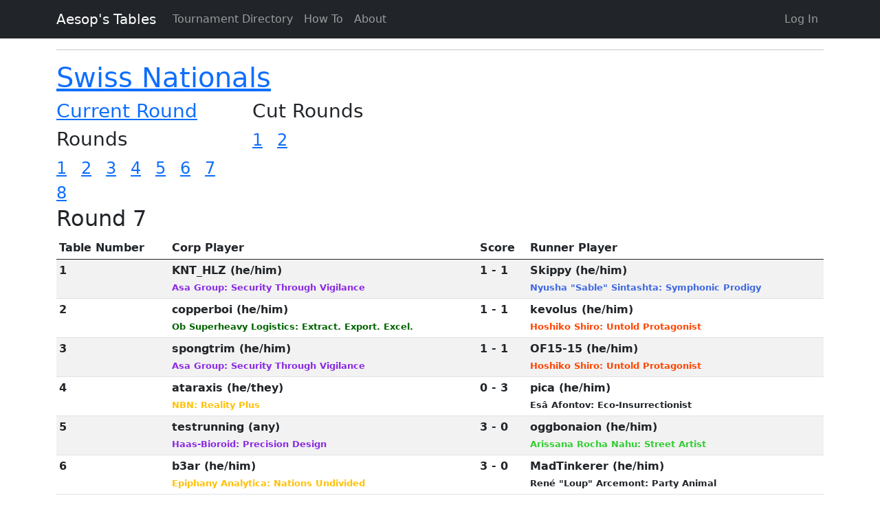

--- FILE ---
content_type: text/html; charset=utf-8
request_url: http://www.aesopstables.net/114/7
body_size: 7295
content:
<!DOCTYPE html>
<html>

<head>
  <link href="https://cdn.jsdelivr.net/npm/bootstrap@5.0.2/dist/css/bootstrap.min.css" rel="stylesheet"
    integrity="sha384-EVSTQN3/azprG1Anm3QDgpJLIm9Nao0Yz1ztcQTwFspd3yD65VohhpuuCOmLASjC" crossorigin="anonymous">
  <link rel="stylesheet" href="/static/style.css">
  <title>Aesop's Tables</title>
</head>

<body>
  <nav class="navbar navbar-expand-lg navbar-dark bg-dark px-3">
    <div class="container">
      <a class="navbar-brand" href="/index">Aesop's Tables</a>

      <button class="navbar-toggler" type="button" data-bs-toggle="collapse" data-bs-target="#navbarSupportedContent"
        aria-controls="navbarSupportedContent" aria-expanded="false" aria-label="Toggle navigation">
        <span class="navbar-toggler-icon"></span>
      </button>

      <div class="collapse navbar-collapse" id="navbarSupportedContent">
        <ul class="navbar-nav me-auto mb-2 mb-lg-0">
          <li class="nav-item">
            <a class="nav-link" aria-current="page" href="/index">Tournament Directory</a>
          </li>
          <li class="nav-item">
            <a class="nav-link" href="/howto">How To</a>
          </li>
          <li class="nav-item">
            <a class="nav-link" href="/about">About</a>
          </li>
        </ul>
        <ul class="navbar-nav mb-2 mb-lg-0">
          
          <li class="nav-item"><a class="nav-link" href="/login">Log In</a></li>
          
        </ul>
      </div>
    </div>
  </nav>
  <div class="container">
    <hr>
    
    
    
    

<h1><a href="/114/standings">Swiss Nationals</a></h1>



<div class="row">
    <div class="col-md-3">
        
        
        <!-- Current Round Link -->
        <h3><a href="/114/8">Current
                Round</a></h3>

        <h3>Rounds</h3>
        
        <a href="/114/1"
            class="text-primary fs-4 d-inline-block me-3">1
        </a>
        
        <a href="/114/2"
            class="text-primary fs-4 d-inline-block me-3">2
        </a>
        
        <a href="/114/3"
            class="text-primary fs-4 d-inline-block me-3">3
        </a>
        
        <a href="/114/4"
            class="text-primary fs-4 d-inline-block me-3">4
        </a>
        
        <a href="/114/5"
            class="text-primary fs-4 d-inline-block me-3">5
        </a>
        
        <a href="/114/6"
            class="text-primary fs-4 d-inline-block me-3">6
        </a>
        
        <a href="/114/7"
            class="text-primary fs-4 d-inline-block me-3">7
        </a>
        
        <a href="/114/8"
            class="text-primary fs-4 d-inline-block me-3">8
        </a>
        
        
    </div>
    <div class="col-md-3">
        
        <h3>Cut Rounds</h3>
        
        <a href="/114/cut/1"
            class="text-primary fs-4 d-inline-block me-3">1</a>
        
        <a href="/114/cut/2"
            class="text-primary fs-4 d-inline-block me-3">2</a>
        
        
    </div>
    <div class="col-md-6">

    </div>
</div>
<h2> Round 7 </h2>
<table class="table table-striped table-sm">
    <thead>
        <tr>
            <th>Table Number</th>
            <th>Corp Player</th>
            <th>Score</th>
            <th>Runner Player</th>
            
        </tr>
    </thead>
    
    <tr>
        <th>1</th>
        <th>KNT_HLZ  (he/him) <br>
            <span class="haas-bioroid" style="font-size: small;">Asa Group: Security Through Vigilance</span>
        </th>
        <th>1 - 1</th>
        <th>Skippy 
            (he/him)
            <br>
            <span class="criminal"
                style="font-size: small;">Nyusha &#34;Sable&#34; Sintashta: Symphonic Prodigy</span>
            
        </th>
        
    </tr>
    
    <tr>
        <th>2</th>
        <th>copperboi  (he/him) <br>
            <span class="weyland-consortium" style="font-size: small;">Ob Superheavy Logistics: Extract. Export. Excel.</span>
        </th>
        <th>1 - 1</th>
        <th>kevolus 
            (he/him)
            <br>
            <span class="anarch"
                style="font-size: small;">Hoshiko Shiro: Untold Protagonist</span>
            
        </th>
        
    </tr>
    
    <tr>
        <th>3</th>
        <th>spongtrim  (he/him) <br>
            <span class="haas-bioroid" style="font-size: small;">Asa Group: Security Through Vigilance</span>
        </th>
        <th>1 - 1</th>
        <th>OF15-15 
            (he/him)
            <br>
            <span class="anarch"
                style="font-size: small;">Hoshiko Shiro: Untold Protagonist</span>
            
        </th>
        
    </tr>
    
    <tr>
        <th>4</th>
        <th>ataraxis  (he/they) <br>
            <span class="nbn" style="font-size: small;">NBN: Reality Plus</span>
        </th>
        <th>0 - 3</th>
        <th>pica 
            (he/him)
            <br>
            <span class="None"
                style="font-size: small;">Esâ Afontov: Eco-Insurrectionist</span>
            
        </th>
        
    </tr>
    
    <tr>
        <th>5</th>
        <th>testrunning  (any) <br>
            <span class="haas-bioroid" style="font-size: small;">Haas-Bioroid: Precision Design</span>
        </th>
        <th>3 - 0</th>
        <th>oggbonaion 
            (he/him)
            <br>
            <span class="shaper"
                style="font-size: small;">Arissana Rocha Nahu: Street Artist</span>
            
        </th>
        
    </tr>
    
    <tr>
        <th>6</th>
        <th>b3ar  (he/him) <br>
            <span class="nbn" style="font-size: small;">Epiphany Analytica: Nations Undivided</span>
        </th>
        <th>3 - 0</th>
        <th>MadTinkerer 
            (he/him)
            <br>
            <span class="None"
                style="font-size: small;">René &#34;Loup&#34; Arcemont: Party Animal</span>
            
        </th>
        
    </tr>
    
    <tr>
        <th>7</th>
        <th>Dunsch  (he/him) <br>
            <span class="nbn" style="font-size: small;">Near-Earth Hub: Broadcast Center</span>
        </th>
        <th>0 - 3</th>
        <th>Virulentz 
            (he/him)
            <br>
            <span class="anarch"
                style="font-size: small;">Hoshiko Shiro: Untold Protagonist</span>
            
        </th>
        
    </tr>
    
    <tr>
        <th>8</th>
        <th>Tradon  (he/him) <br>
            <span class="haas-bioroid" style="font-size: small;">Haas-Bioroid: Precision Design</span>
        </th>
        <th>3 - 0</th>
        <th>lostgeek 
            (he/him)
            <br>
            <span class="shaper"
                style="font-size: small;">Arissana Rocha Nahu: Street Artist</span>
            
        </th>
        
    </tr>
    
    <tr>
        <th>9</th>
        <th>painhunter  (he/him) <br>
            <span class="haas-bioroid" style="font-size: small;">Asa Group: Security Through Vigilance</span>
        </th>
        <th>3 - 0</th>
        <th>
            Bye
            
        </th>
        
    </tr>
    
</table>




  </div>

  <script src="https://cdn.jsdelivr.net/npm/bootstrap@5.0.2/dist/js/bootstrap.bundle.min.js"
    integrity="sha384-MrcW6ZMFYlzcLA8Nl+NtUVF0sA7MsXsP1UyJoMp4YLEuNSfAP+JcXn/tWtIaxVXM"
    crossorigin="anonymous"></script>
</body>

</html>

--- FILE ---
content_type: text/css; charset=utf-8
request_url: http://www.aesopstables.net/static/style.css
body_size: 828
content:
:root {
    --id-dropdown-width: 500px;
}

.anarch {
    stroke: orangered;
    color: orangered;
}

.criminal {
    stroke: royalblue;
    color: royalblue;
}

.shaper {
    stroke: limegreen;
    color: limegreen;
}

.neutral-runner {
    stroke: gray;
    color: gray;
}

.haas-bioroid {
    stroke: blueviolet;
    color: blueviolet;
}

.jinteki {
    stroke: crimson;
    color: crimson;
}

.nbn {
    stroke: #ffc107;
    color: #ffc107;
}

.weyland-consortium {
    stroke: darkgreen;
    color: darkgreen;
}

.neutral-corp {
    stroke: gray;
    color: gray;
}

.ts-dropdown,
.ts-control,
.ts-control input {
    font-size: inherit;
    max-width: var(--id-dropdown-width);
    color: black;
    border-color: gray;
}

.decklist-entry {
    width: 50%;
    height: 100px;
    box-sizing: border-box;
    padding: 8px;
}